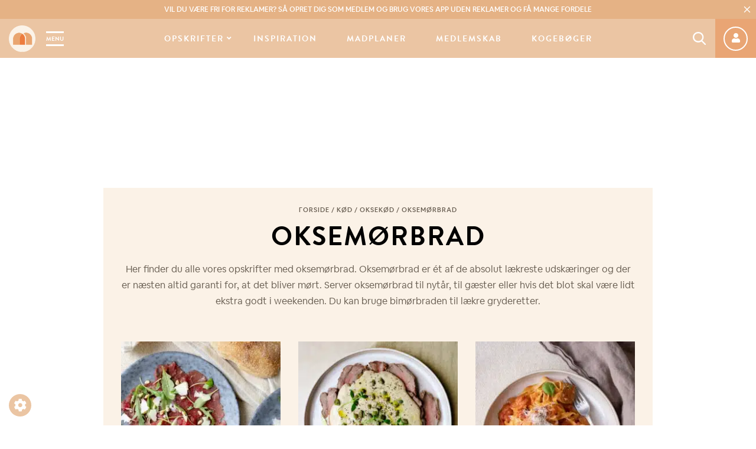

--- FILE ---
content_type: text/html; charset=UTF-8
request_url: https://mummum.dk/ingredienser/koed/oksekoed/oksemoerbrad/
body_size: 24020
content:
<!doctype html><html lang="da-DK" class="no-js"><head><meta charset="UTF-8"><title>Opskrifter med Oksemørbrad - Se alle her - Mummum.dk</title><meta http-equiv="X-UA-Compatible" content="IE=edge,chrome=1"><meta name="viewport" content="width=device-width, initial-scale=1.0, maximum-scale=1.0, user-scalable=no"><meta name="google-site-verification" content="qgy-HNZZ_YuZMXfyCQxLAR6SVunFbTgwomsMZ3a2e_o"/><link rel="preconnect" href="https://use.typekit.net/"/><link rel="preconnect" href="https://fonts.googleapis.com/"/><link rel="preconnect" href="https://fonts.gstatic.com/"/><link rel="preload" as="font"
href="https://use.typekit.net/af/8f4e31/0000000000000000000132e3/27/l?primer=7cdcb44be4a7db8877ffa5c0007b8dd865b3bbc383831fe2ea177f62257a9191&fvd=n7&v=3"
type="font/woff2" crossorigin="anonymous"><link rel="preload" as="font"
href="https://use.typekit.net/af/8f4e31/0000000000000000000132e3/27/d?primer=7cdcb44be4a7db8877ffa5c0007b8dd865b3bbc383831fe2ea177f62257a9191&fvd=n7&v=3"
type="font/woff" crossorigin="anonymous"><link rel="preload" as="font"
href="https://use.typekit.net/af/d8f71f/0000000000000000000132e1/27/l?primer=7cdcb44be4a7db8877ffa5c0007b8dd865b3bbc383831fe2ea177f62257a9191&fvd=n5&v=3"
type="font/woff2" crossorigin="anonymous"><link rel="preload" as="font"
href="https://use.typekit.net/af/d8f71f/0000000000000000000132e1/27/d?primer=7cdcb44be4a7db8877ffa5c0007b8dd865b3bbc383831fe2ea177f62257a9191&fvd=n5&v=3"
type="font/woff" crossorigin="anonymous"><link rel="preload" as="font" href="https://mummum.dk/wp-content/themes/mummum/assets/fonts/AirbnbCerealApp-Book.woff" type="font/woff"
crossorigin="anonymous"><link rel="preload" as="font" href="https://mummum.dk/wp-content/themes/mummum/assets/fonts/AirbnbCerealApp-Book.woff2" type="font/woff2"
crossorigin="anonymous"><link rel="preload" as="font" href="https://mummum.dk/wp-content/themes/mummum/assets/fonts/AirbnbCerealApp-Medium.woff" type="font/woff"
crossorigin="anonymous"><link rel="preload" as="font" href="https://mummum.dk/wp-content/themes/mummum/assets/fonts/AirbnbCerealApp-Medium.woff2" type="font/woff2"
crossorigin="anonymous"> <script type="text/javascript" src="[data-uri]" defer></script> <script type="text/javascript" src="[data-uri]" defer></script> <noscript><link rel="stylesheet" href="https://use.fontawesome.com/releases/v5.8.0/css/all.css" media="all">
</noscript><style>:root {
        --primary-color: #e5b285;
        --secondary-color: #ebc5a3;
        --tertiary-color: #fbf2e7;
        --text-color: #675d51;
    }</style>
 <script>(function(w,d,s,l,i){w[l]=w[l]||[];w[l].push({'gtm.start':
new Date().getTime(),event:'gtm.js'});var f=d.getElementsByTagName(s)[0],
j=d.createElement(s),dl=l!='dataLayer'?'&l='+l:'';j.async=true;j.src=
'https://www.googletagmanager.com/gtm.js?id='+i+dl;f.parentNode.insertBefore(j,f);
})(window,document,'script','dataLayer','GTM-5K4W7VFT');</script>  <script data-src="https://www.woomio.com/assets/js/analytics/co.js" id="wa" data-u="41575793" data-cookieconsent="marketing"></script>  <script src="https://cncptx.com/pubscript/mummum.dk_24_prod.js" defer data-deferred="1"></script>  <script type="text/plain" data-cookieconsent="statistics">(function(h,o,t,j,a,r){
			h.hj=h.hj||function(){(h.hj.q=h.hj.q||[]).push(arguments)};
			h._hjSettings={hjid:2987504,hjsv:6};
			a=o.getElementsByTagName('head')[0];
			r=o.createElement('script');r.async=1;
			r.src=t+h._hjSettings.hjid+j+h._hjSettings.hjsv;
			a.appendChild(r);
		})(window,document,'https://static.hotjar.com/c/hotjar-','.js?sv=');</script>  <script type="text/javascript" src="[data-uri]" defer></script> <script type="text/javascript" src="[data-uri]" defer></script> <script src="https://cdn.privacy-mgmt.com/wrapperMessagingWithoutDetection.js" defer data-deferred="1"></script> <meta name='robots' content='index, follow, max-image-preview:large, max-snippet:-1, max-video-preview:-1' /> <script data-cfasync="false" data-pagespeed-no-defer>var gtm4wp_datalayer_name = "dataLayer";
	var dataLayer = dataLayer || [];
	const gtm4wp_use_sku_instead = 0;
	const gtm4wp_currency = 'DKK';
	const gtm4wp_product_per_impression = 10;
	const gtm4wp_clear_ecommerce = false;
	const gtm4wp_datalayer_max_timeout = 2000;</script> <title>Opskrifter med Oksemørbrad - Se alle her - Mummum.dk</title><meta name="description" content="Her finder du alle vores opskrifter med oksemørbrad. Oksemørbrad er én af de bedste udskæringer og der er næsten altid garanti for, at det bliver mørt." /><link rel="canonical" href="https://mummum.dk/ingredienser/koed/oksekoed/oksemoerbrad/" /><meta property="og:locale" content="da_DK" /><meta property="og:type" content="article" /><meta property="og:title" content="Opskrifter med Oksemørbrad - Se alle her - Mummum.dk" /><meta property="og:description" content="Her finder du alle vores opskrifter med oksemørbrad. Oksemørbrad er én af de bedste udskæringer og der er næsten altid garanti for, at det bliver mørt." /><meta property="og:url" content="https://mummum.dk/ingredienser/koed/oksekoed/oksemoerbrad/" /><meta property="og:site_name" content="Mummum.dk" /><meta name="twitter:card" content="summary_large_image" /> <script type="application/ld+json" class="yoast-schema-graph">{"@context":"https://schema.org","@graph":[{"@type":"CollectionPage","@id":"https://mummum.dk/ingredienser/koed/oksekoed/oksemoerbrad/","url":"https://mummum.dk/ingredienser/koed/oksekoed/oksemoerbrad/","name":"Opskrifter med Oksemørbrad - Se alle her - Mummum.dk","isPartOf":{"@id":"https://mummum.dk/#website"},"primaryImageOfPage":{"@id":"https://mummum.dk/ingredienser/koed/oksekoed/oksemoerbrad/#primaryimage"},"image":{"@id":"https://mummum.dk/ingredienser/koed/oksekoed/oksemoerbrad/#primaryimage"},"thumbnailUrl":"https://mummum.dk/wp-content/uploads/2024/08/0J1A0144-min-scaled.jpg","description":"Her finder du alle vores opskrifter med oksemørbrad. Oksemørbrad er én af de bedste udskæringer og der er næsten altid garanti for, at det bliver mørt.","breadcrumb":{"@id":"https://mummum.dk/ingredienser/koed/oksekoed/oksemoerbrad/#breadcrumb"},"inLanguage":"da-DK"},{"@type":"ImageObject","inLanguage":"da-DK","@id":"https://mummum.dk/ingredienser/koed/oksekoed/oksemoerbrad/#primaryimage","url":"https://mummum.dk/wp-content/uploads/2024/08/0J1A0144-min-scaled.jpg","contentUrl":"https://mummum.dk/wp-content/uploads/2024/08/0J1A0144-min-scaled.jpg","width":2048,"height":1948,"caption":"Carpaccio"},{"@type":"BreadcrumbList","@id":"https://mummum.dk/ingredienser/koed/oksekoed/oksemoerbrad/#breadcrumb","itemListElement":[{"@type":"ListItem","position":1,"name":"Forside","item":"https://mummum.dk/"},{"@type":"ListItem","position":2,"name":"Kød","item":"https://mummum.dk/ingredienser/koed/"},{"@type":"ListItem","position":3,"name":"Oksekød","item":"https://mummum.dk/ingredienser/koed/oksekoed/"},{"@type":"ListItem","position":4,"name":"Oksemørbrad"}]},{"@type":"WebSite","@id":"https://mummum.dk/#website","url":"https://mummum.dk/","name":"Mummum.dk","description":"Dit online madunivers med opskrifter og madinspiration","potentialAction":[{"@type":"SearchAction","target":{"@type":"EntryPoint","urlTemplate":"https://mummum.dk/?s={search_term_string}"},"query-input":{"@type":"PropertyValueSpecification","valueRequired":true,"valueName":"search_term_string"}}],"inLanguage":"da-DK"}]}</script> <link rel="alternate" type="application/rss+xml" title="Mummum.dk &raquo; Oksemørbrad Ingrediens Feed" href="https://mummum.dk/ingredienser/koed/oksekoed/oksemoerbrad/feed/" /><style id='wp-img-auto-sizes-contain-inline-css'>img:is([sizes=auto i],[sizes^="auto," i]){contain-intrinsic-size:3000px 1500px}
/*# sourceURL=wp-img-auto-sizes-contain-inline-css */</style><style>footer{content-visibility:auto;contain-intrinsic-size:1px 1000px;}</style><link rel='stylesheet' id='wc-blocks-integration-css' href='https://mummum.dk/wp-content/plugins/woocommerce-subscriptions/vendor/woocommerce/subscriptions-core/build/index.css?ver=6.5.0.1762414942' media='all' /><link rel='stylesheet' id='shipmondo-service-point-selector-block-style-css' href='https://mummum.dk/wp-content/plugins/pakkelabels-for-woocommerce/public/build/blocks/service-point-selector/style-view.css?ver=4ffe73d575440c93dfc0.1762414942' media='all' /><style id='classic-theme-styles-inline-css'>/*! This file is auto-generated */
.wp-block-button__link{color:#fff;background-color:#32373c;border-radius:9999px;box-shadow:none;text-decoration:none;padding:calc(.667em + 2px) calc(1.333em + 2px);font-size:1.125em}.wp-block-file__button{background:#32373c;color:#fff;text-decoration:none}
/*# sourceURL=/wp-includes/css/classic-themes.min.css */</style><link rel='stylesheet' id='nemlig-style-css' href='https://mummum.dk/wp-content/plugins/nemlig-wp-plugin-mummum/styles/nemlig.css?ver=1.0.0.1762414942' media='all' /><style id='woocommerce-inline-inline-css'>.woocommerce form .form-row .required { visibility: visible; }
/*# sourceURL=woocommerce-inline-inline-css */</style><link rel='stylesheet' id='framework-css' href='https://mummum.dk/wp-content/themes/mummum/assets/css/framework.css?ver=1.2.8.1762414942' media='all' /><link rel='stylesheet' id='plugins-css' href='https://mummum.dk/wp-content/themes/mummum/assets/css/plugins.css?ver=1.2.8.1762414942' media='all' /><link rel='stylesheet' id='main-css' href='https://mummum.dk/wp-content/themes/mummum/style.css?ver=1.2.8.1762414942' media='all' /><style id='main-inline-css'>span.progressive-media {
    display: block;
    background-color: transparent;
    background-size: cover;
    background-repeat: no-repeat;
    position: relative;
    overflow: hidden;
    height: fit-content;
    width: fill-available;
    width: -webkit-fill-available;
}

.no-js span.progressive-media {
    display: none;
}

span.progressive-media img {
    position: absolute;
    top: 0;
    left: 0;
    width: 100%;
    opacity: 0;
    -webkit-backface-visibility: hidden;
    backface-visibility: hidden;
    transition: opacity .4s 0s !important;
}

span.progressive-media .aspect-ratio-fill {
    display: block;
}

span.progressive-media img.loaded {
    opacity: 1;
}

span.progressive-media img:first-child {
    filter: blur(6px);
    /* this is needed so Safari keeps sharp edges */
    transform: scale(1);
    opacity: 1 !important;
    transition-delay: 0.4s!important;
    transition-duration: 0.1s!important;
}

span.progressive-media.media-loaded img:first-child {
    opacity: 0 !important;
}
/*# sourceURL=main-inline-css */</style><link rel='stylesheet' id='responsive-css' href='https://mummum.dk/wp-content/themes/mummum/assets/css/responsive.css?ver=6.9.1762414942' media='all' /> <script src="https://mummum.dk/wp-includes/js/jquery/jquery.min.js?ver=3.7.1.1762414942" id="jquery-js"></script> <script src="https://mummum.dk/wp-content/plugins/woocommerce/assets/js/jquery-blockui/jquery.blockUI.min.js?ver=2.7.0-wc.10.4.3.1762414942" id="wc-jquery-blockui-js" defer data-wp-strategy="defer"></script> <script id="wc-add-to-cart-js-extra" src="[data-uri]" defer></script> <script src="https://mummum.dk/wp-content/plugins/woocommerce/assets/js/frontend/add-to-cart.min.js?ver=10.4.3.1762414942" id="wc-add-to-cart-js" defer data-wp-strategy="defer"></script> <script src="https://mummum.dk/wp-content/plugins/woocommerce/assets/js/js-cookie/js.cookie.min.js?ver=2.1.4-wc.10.4.3.1762414942" id="wc-js-cookie-js" defer data-wp-strategy="defer"></script> <script id="woocommerce-js-extra" src="[data-uri]" defer></script> <script src="https://mummum.dk/wp-content/plugins/woocommerce/assets/js/frontend/woocommerce.min.js?ver=10.4.3.1762414942" id="woocommerce-js" defer data-wp-strategy="defer"></script> <script id="wc-cart-fragments-js-extra" src="[data-uri]" defer></script> <script src="https://mummum.dk/wp-content/plugins/woocommerce/assets/js/frontend/cart-fragments.min.js?ver=10.4.3.1762414942" id="wc-cart-fragments-js" defer data-wp-strategy="defer"></script> <link rel="https://api.w.org/" href="https://mummum.dk/wp-json/" /><link rel="alternate" title="JSON" type="application/json" href="https://mummum.dk/wp-json/wp/v2/ingredienser/826" /><link rel="EditURI" type="application/rsd+xml" title="RSD" href="https://mummum.dk/xmlrpc.php?rsd" /><meta name="generator" content="WordPress 6.9" /><meta name="generator" content="WooCommerce 10.4.3" /> <script data-cfasync="false" data-pagespeed-no-defer></script> <script data-cfasync="false" data-pagespeed-no-defer>console.warn && console.warn("[GTM4WP] Google Tag Manager container code placement set to OFF !!!");
	console.warn && console.warn("[GTM4WP] Data layer codes are active but GTM container must be loaded using custom coding !!!");</script> 	<noscript><style>.woocommerce-product-gallery{ opacity: 1 !important; }</style></noscript><link rel="icon" href="https://mummum.dk/wp-content/uploads/2019/05/cropped-mummum-favicon-32x32.png" sizes="32x32" /><link rel="icon" href="https://mummum.dk/wp-content/uploads/2019/05/cropped-mummum-favicon-192x192.png" sizes="192x192" /><link rel="apple-touch-icon" href="https://mummum.dk/wp-content/uploads/2019/05/cropped-mummum-favicon-180x180.png" /><meta name="msapplication-TileImage" content="https://mummum.dk/wp-content/uploads/2019/05/cropped-mummum-favicon-270x270.png" />
 <script src="[data-uri]" defer></script> <style id="wp-custom-css">.ajax_add_to_cart{height:auto !important; width:auto !important; padding:10px; width:100%; display:block !important;
margin-bottom:20px}
.term-kogeboeger .product .price{font-size: 1.7rem;}
.nemlig-add-to-basket{width:100%}
.nemlig-add-to-basket>div{background-color:transparent;margin:0;}
.wccs-bulk-pricing-table-container table tbody tr:nth-child(2n) td {
    background-color: var(--secondary-color); color:#FFF
}
.wccs-bulk-pricing-table-container table tbody tr th {
    background-color: var(--secondary-color) !important;
	font-weight:600 !important;
	color:#fff;
}
p.wccs-bulk-pricing-table-title {
    margin-bottom: 1px !important;
    margin-top: 5px !important;
	text-align:center;
	padding:5px;
	color:#fff !important;
background-color: var(--primary-color);
border-radius: 5px 5px 0 0;
	font-size:120%
}
.comment-meta,
.comment-meta footer,
.comment-metadata {
    content-visibility: visible !important;
    contain-intrinsic-size: auto !important;
}</style><link rel='stylesheet' id='wc-blocks-style-css' href='https://mummum.dk/wp-content/plugins/woocommerce/assets/client/blocks/wc-blocks.css?ver=wc-10.4.3.1762414942' media='all' /><style id='global-styles-inline-css'>:root{--wp--preset--aspect-ratio--square: 1;--wp--preset--aspect-ratio--4-3: 4/3;--wp--preset--aspect-ratio--3-4: 3/4;--wp--preset--aspect-ratio--3-2: 3/2;--wp--preset--aspect-ratio--2-3: 2/3;--wp--preset--aspect-ratio--16-9: 16/9;--wp--preset--aspect-ratio--9-16: 9/16;--wp--preset--color--black: #000000;--wp--preset--color--cyan-bluish-gray: #abb8c3;--wp--preset--color--white: #ffffff;--wp--preset--color--pale-pink: #f78da7;--wp--preset--color--vivid-red: #cf2e2e;--wp--preset--color--luminous-vivid-orange: #ff6900;--wp--preset--color--luminous-vivid-amber: #fcb900;--wp--preset--color--light-green-cyan: #7bdcb5;--wp--preset--color--vivid-green-cyan: #00d084;--wp--preset--color--pale-cyan-blue: #8ed1fc;--wp--preset--color--vivid-cyan-blue: #0693e3;--wp--preset--color--vivid-purple: #9b51e0;--wp--preset--gradient--vivid-cyan-blue-to-vivid-purple: linear-gradient(135deg,rgb(6,147,227) 0%,rgb(155,81,224) 100%);--wp--preset--gradient--light-green-cyan-to-vivid-green-cyan: linear-gradient(135deg,rgb(122,220,180) 0%,rgb(0,208,130) 100%);--wp--preset--gradient--luminous-vivid-amber-to-luminous-vivid-orange: linear-gradient(135deg,rgb(252,185,0) 0%,rgb(255,105,0) 100%);--wp--preset--gradient--luminous-vivid-orange-to-vivid-red: linear-gradient(135deg,rgb(255,105,0) 0%,rgb(207,46,46) 100%);--wp--preset--gradient--very-light-gray-to-cyan-bluish-gray: linear-gradient(135deg,rgb(238,238,238) 0%,rgb(169,184,195) 100%);--wp--preset--gradient--cool-to-warm-spectrum: linear-gradient(135deg,rgb(74,234,220) 0%,rgb(151,120,209) 20%,rgb(207,42,186) 40%,rgb(238,44,130) 60%,rgb(251,105,98) 80%,rgb(254,248,76) 100%);--wp--preset--gradient--blush-light-purple: linear-gradient(135deg,rgb(255,206,236) 0%,rgb(152,150,240) 100%);--wp--preset--gradient--blush-bordeaux: linear-gradient(135deg,rgb(254,205,165) 0%,rgb(254,45,45) 50%,rgb(107,0,62) 100%);--wp--preset--gradient--luminous-dusk: linear-gradient(135deg,rgb(255,203,112) 0%,rgb(199,81,192) 50%,rgb(65,88,208) 100%);--wp--preset--gradient--pale-ocean: linear-gradient(135deg,rgb(255,245,203) 0%,rgb(182,227,212) 50%,rgb(51,167,181) 100%);--wp--preset--gradient--electric-grass: linear-gradient(135deg,rgb(202,248,128) 0%,rgb(113,206,126) 100%);--wp--preset--gradient--midnight: linear-gradient(135deg,rgb(2,3,129) 0%,rgb(40,116,252) 100%);--wp--preset--font-size--small: 13px;--wp--preset--font-size--medium: 20px;--wp--preset--font-size--large: 36px;--wp--preset--font-size--x-large: 42px;--wp--preset--spacing--20: 0.44rem;--wp--preset--spacing--30: 0.67rem;--wp--preset--spacing--40: 1rem;--wp--preset--spacing--50: 1.5rem;--wp--preset--spacing--60: 2.25rem;--wp--preset--spacing--70: 3.38rem;--wp--preset--spacing--80: 5.06rem;--wp--preset--shadow--natural: 6px 6px 9px rgba(0, 0, 0, 0.2);--wp--preset--shadow--deep: 12px 12px 50px rgba(0, 0, 0, 0.4);--wp--preset--shadow--sharp: 6px 6px 0px rgba(0, 0, 0, 0.2);--wp--preset--shadow--outlined: 6px 6px 0px -3px rgb(255, 255, 255), 6px 6px rgb(0, 0, 0);--wp--preset--shadow--crisp: 6px 6px 0px rgb(0, 0, 0);}:where(.is-layout-flex){gap: 0.5em;}:where(.is-layout-grid){gap: 0.5em;}body .is-layout-flex{display: flex;}.is-layout-flex{flex-wrap: wrap;align-items: center;}.is-layout-flex > :is(*, div){margin: 0;}body .is-layout-grid{display: grid;}.is-layout-grid > :is(*, div){margin: 0;}:where(.wp-block-columns.is-layout-flex){gap: 2em;}:where(.wp-block-columns.is-layout-grid){gap: 2em;}:where(.wp-block-post-template.is-layout-flex){gap: 1.25em;}:where(.wp-block-post-template.is-layout-grid){gap: 1.25em;}.has-black-color{color: var(--wp--preset--color--black) !important;}.has-cyan-bluish-gray-color{color: var(--wp--preset--color--cyan-bluish-gray) !important;}.has-white-color{color: var(--wp--preset--color--white) !important;}.has-pale-pink-color{color: var(--wp--preset--color--pale-pink) !important;}.has-vivid-red-color{color: var(--wp--preset--color--vivid-red) !important;}.has-luminous-vivid-orange-color{color: var(--wp--preset--color--luminous-vivid-orange) !important;}.has-luminous-vivid-amber-color{color: var(--wp--preset--color--luminous-vivid-amber) !important;}.has-light-green-cyan-color{color: var(--wp--preset--color--light-green-cyan) !important;}.has-vivid-green-cyan-color{color: var(--wp--preset--color--vivid-green-cyan) !important;}.has-pale-cyan-blue-color{color: var(--wp--preset--color--pale-cyan-blue) !important;}.has-vivid-cyan-blue-color{color: var(--wp--preset--color--vivid-cyan-blue) !important;}.has-vivid-purple-color{color: var(--wp--preset--color--vivid-purple) !important;}.has-black-background-color{background-color: var(--wp--preset--color--black) !important;}.has-cyan-bluish-gray-background-color{background-color: var(--wp--preset--color--cyan-bluish-gray) !important;}.has-white-background-color{background-color: var(--wp--preset--color--white) !important;}.has-pale-pink-background-color{background-color: var(--wp--preset--color--pale-pink) !important;}.has-vivid-red-background-color{background-color: var(--wp--preset--color--vivid-red) !important;}.has-luminous-vivid-orange-background-color{background-color: var(--wp--preset--color--luminous-vivid-orange) !important;}.has-luminous-vivid-amber-background-color{background-color: var(--wp--preset--color--luminous-vivid-amber) !important;}.has-light-green-cyan-background-color{background-color: var(--wp--preset--color--light-green-cyan) !important;}.has-vivid-green-cyan-background-color{background-color: var(--wp--preset--color--vivid-green-cyan) !important;}.has-pale-cyan-blue-background-color{background-color: var(--wp--preset--color--pale-cyan-blue) !important;}.has-vivid-cyan-blue-background-color{background-color: var(--wp--preset--color--vivid-cyan-blue) !important;}.has-vivid-purple-background-color{background-color: var(--wp--preset--color--vivid-purple) !important;}.has-black-border-color{border-color: var(--wp--preset--color--black) !important;}.has-cyan-bluish-gray-border-color{border-color: var(--wp--preset--color--cyan-bluish-gray) !important;}.has-white-border-color{border-color: var(--wp--preset--color--white) !important;}.has-pale-pink-border-color{border-color: var(--wp--preset--color--pale-pink) !important;}.has-vivid-red-border-color{border-color: var(--wp--preset--color--vivid-red) !important;}.has-luminous-vivid-orange-border-color{border-color: var(--wp--preset--color--luminous-vivid-orange) !important;}.has-luminous-vivid-amber-border-color{border-color: var(--wp--preset--color--luminous-vivid-amber) !important;}.has-light-green-cyan-border-color{border-color: var(--wp--preset--color--light-green-cyan) !important;}.has-vivid-green-cyan-border-color{border-color: var(--wp--preset--color--vivid-green-cyan) !important;}.has-pale-cyan-blue-border-color{border-color: var(--wp--preset--color--pale-cyan-blue) !important;}.has-vivid-cyan-blue-border-color{border-color: var(--wp--preset--color--vivid-cyan-blue) !important;}.has-vivid-purple-border-color{border-color: var(--wp--preset--color--vivid-purple) !important;}.has-vivid-cyan-blue-to-vivid-purple-gradient-background{background: var(--wp--preset--gradient--vivid-cyan-blue-to-vivid-purple) !important;}.has-light-green-cyan-to-vivid-green-cyan-gradient-background{background: var(--wp--preset--gradient--light-green-cyan-to-vivid-green-cyan) !important;}.has-luminous-vivid-amber-to-luminous-vivid-orange-gradient-background{background: var(--wp--preset--gradient--luminous-vivid-amber-to-luminous-vivid-orange) !important;}.has-luminous-vivid-orange-to-vivid-red-gradient-background{background: var(--wp--preset--gradient--luminous-vivid-orange-to-vivid-red) !important;}.has-very-light-gray-to-cyan-bluish-gray-gradient-background{background: var(--wp--preset--gradient--very-light-gray-to-cyan-bluish-gray) !important;}.has-cool-to-warm-spectrum-gradient-background{background: var(--wp--preset--gradient--cool-to-warm-spectrum) !important;}.has-blush-light-purple-gradient-background{background: var(--wp--preset--gradient--blush-light-purple) !important;}.has-blush-bordeaux-gradient-background{background: var(--wp--preset--gradient--blush-bordeaux) !important;}.has-luminous-dusk-gradient-background{background: var(--wp--preset--gradient--luminous-dusk) !important;}.has-pale-ocean-gradient-background{background: var(--wp--preset--gradient--pale-ocean) !important;}.has-electric-grass-gradient-background{background: var(--wp--preset--gradient--electric-grass) !important;}.has-midnight-gradient-background{background: var(--wp--preset--gradient--midnight) !important;}.has-small-font-size{font-size: var(--wp--preset--font-size--small) !important;}.has-medium-font-size{font-size: var(--wp--preset--font-size--medium) !important;}.has-large-font-size{font-size: var(--wp--preset--font-size--large) !important;}.has-x-large-font-size{font-size: var(--wp--preset--font-size--x-large) !important;}
/*# sourceURL=global-styles-inline-css */</style><link rel='stylesheet' id='slick-css' href='https://mummum.dk/wp-content/themes/mummum/assets/dependence/slick/slick.css?ver=1.8.1.1762414942' media='all' /><link rel='stylesheet' id='animations-css' href='https://mummum.dk/wp-content/themes/mummum/assets/css/animations.css?ver=1.2.8.1762414942' media='all' /></head><body class="archive tax-ingredienser term-oksemoerbrad term-826 wp-theme-mummum theme-mummum woocommerce-no-js">
<noscript><iframe src="https://www.googletagmanager.com/ns.html?id=GTM-5K4W7VFT"
height="0" width="0" style="display:none;visibility:hidden"></iframe></noscript> <script type="text/javascript" src="[data-uri]" defer></script> <button onclick="window._sp_.loadPrivacyManagerModal(547410)" role="button" class="cookie-admin">
<i class="fa fa-cog"></i>
</button><div class="header-wrap"><div class="header-top-bar"><div class="header-top-bar-text"><p><a href="https://mummum.dk/medlemskab/"><strong>Vil du være fri for reklamer?</strong> Så opret dig som medlem og brug vores app uden reklamer og få mange fordele</a></p></div>
<button class="btn-icon btn-close" aria-label="Close Top Bar">
<svg class="svg-icon svg-icon__close" xmlns="http://www.w3.org/2000/svg" width="20px" height="20px" viewBox="0 0 16.319 16.319">
<path d="M10.962,5.193H6.347V.577a.577.577,0,0,0-1.154,0V5.193H.577a.577.577,0,0,0,0,1.154H5.193v4.616a.577.577,0,1,0,1.154,0V6.347h4.616a.577.577,0,1,0,0-1.154Zm0,0" transform="translate(8.159) rotate(45)"></path>
</svg>    </button></div><header class="header clear" role="banner"><div class="logo-menu-wrapper">
<a href="https://mummum.dk" class="logolink" title="Dit online madunivers med opskrifter og madinspiration">
<img src="[data-uri]" class="logoimg"
width="45px" height="45px" alt="Dit online madunivers med opskrifter og madinspiration">
</a>
<a href="#" class="mobile-menu-toggle" data-toggle="sidebar-modal" data-target="#mobile-menu-sidebar">Menu</a></div><nav class="nav" role="navigation"><ul id="menu-main-menu" class="menu"><li id="menu-item-2750" class="menu-item menu-item-type-taxonomy menu-item-object-category menu-item-has-children menu-item-2750 menu-item-recent-posts"><a href="https://mummum.dk/opskrifter/">Opskrifter</a><div class="sub-menu-container"><div class="sub-menu-content"><ul class="sub-menu"><li id="menu-item-4833" class="menu-item menu-item-type-taxonomy menu-item-object-category menu-item-4833"><a href="https://mummum.dk/opskrifter/">Alle opskrifter</a></li><li id="menu-item-65053" class="menu-item menu-item-type-taxonomy menu-item-object-category menu-item-65053"><a href="https://mummum.dk/babymad/">Babymad</a></li><li id="menu-item-2739" class="menu-item menu-item-type-taxonomy menu-item-object-category menu-item-2739"><a href="https://mummum.dk/opskrifter/morgenmad-og-brunch/">Morgenmad</a></li><li id="menu-item-2736" class="menu-item menu-item-type-taxonomy menu-item-object-category menu-item-2736"><a href="https://mummum.dk/opskrifter/bagvaerk/">Bagværk</a></li><li id="menu-item-2738" class="menu-item menu-item-type-taxonomy menu-item-object-category menu-item-2738"><a href="https://mummum.dk/opskrifter/frokost/">Frokost</a></li><li id="menu-item-4463" class="menu-item menu-item-type-taxonomy menu-item-object-category menu-item-4463"><a href="https://mummum.dk/opskrifter/dyppelse/">Dyppelse</a></li><li id="menu-item-2735" class="menu-item menu-item-type-taxonomy menu-item-object-category menu-item-2735"><a href="https://mummum.dk/opskrifter/aftensmad/">Aftensmad</a></li><li id="menu-item-87081" class="menu-item menu-item-type-taxonomy menu-item-object-category menu-item-87081"><a href="https://mummum.dk/opskrifter/airfryer/">Airfryer</a></li><li id="menu-item-2740" class="menu-item menu-item-type-taxonomy menu-item-object-category menu-item-2740"><a href="https://mummum.dk/opskrifter/salater-og-tilbehoer/">Tilbehør til aftensmad</a></li><li id="menu-item-2741" class="menu-item menu-item-type-taxonomy menu-item-object-category menu-item-2741"><a href="https://mummum.dk/opskrifter/soede-sager/">Søde sager</a></li><li id="menu-item-41865" class="menu-item menu-item-type-taxonomy menu-item-object-category menu-item-41865"><a href="https://mummum.dk/category/opskrifter/drikkevarer/">Drikkevarer</a></li><li id="menu-item-2742" class="menu-item menu-item-type-taxonomy menu-item-object-category menu-item-2742"><a href="https://mummum.dk/opskrifter/sundere-alternativer/">Sundere alternativer</a></li><li id="menu-item-20228" class="menu-item menu-item-type-taxonomy menu-item-object-category menu-item-20228"><a href="https://mummum.dk/opskrifter/tapas/">Tapas</a></li></ul><div class="submenu-recent-posts row"><div class="submenu-recent-posts__placeholder"></div></div></div></li><li id="menu-item-402199" class="menu-item menu-item-type-taxonomy menu-item-object-category menu-item-402199"><a href="https://mummum.dk/inspiration/">Inspiration</a></li><li id="menu-item-48784" class="menu-item menu-item-type-taxonomy menu-item-object-category menu-item-48784"><a href="https://mummum.dk/madplaner/">Madplaner</a></li><li id="menu-item-48372" class="menu-item menu-item-type-taxonomy menu-item-object-product_cat menu-item-48372"><a href="https://mummum.dk/medlemskab/">Medlemskab</a></li><li id="menu-item-48371" class="menu-item menu-item-type-taxonomy menu-item-object-product_cat menu-item-48371"><a href="https://mummum.dk/kogeboeger/">Kogebøger</a></li></ul></nav><div class="customer-nav"><div class="nav-item shop-cart-item cart-count-zero"></div><div class="nav-item">
<a class="menu-search-btn" href="#">
<span class="search-icon">
<svg version="1.1" class="svg-icon-search" xmlns="http://www.w3.org/2000/svg" xmlns:xlink="http://www.w3.org/1999/xlink" x="0px" y="0px"
width="22px" height="22px" viewBox="0 0 14 14" style="enable-background:new 0 0 14 14;" xml:space="preserve"><style type="text/css">.search-svg{fill:#FFFFFF;}</style><path class="search-svg" d="M13.8,12.8l-3.5-3.5c0.9-1,1.4-2.3,1.4-3.6C11.7,2.5,9.1,0,5.9,0S0,2.5,0,5.7s2.6,5.7,5.9,5.7
c1.2,0,2.4-0.4,3.4-1l3.5,3.5c0.1,0.1,0.3,0.2,0.6,0.2c0.2,0,0.4-0.1,0.5-0.2C14.1,13.5,14.1,13,13.8,12.8z M5.9,1.5
c2.4,0,4.3,1.9,4.3,4.2S8.2,9.8,5.9,9.8S1.5,8,1.5,5.7S3.5,1.5,5.9,1.5z"/>
</svg>
</span>
<span class="close-icon"></span>
</a></div><div class="member-menu"><div class="nav-item">
<a class="user-login icons-custom-wrapper" href="https://mummum.dk/min-konto/">
<span><i class="fa fa-user"></i></span>
</a></div></div></div></header></div><div id="wrapper"><div class="top-banner desktop-banner" id="bm-lb1"></div><div id="bm-dsk_top"></div><div class="banner-sticky-wrapper"><div class="banner-left-side sticky-top desktop-banner"><div class="banner-sticky-inner"><div id="bm-sky1"></div></div></div><div class="banner-left-side sticky-bottom desktop-banner"><div class="banner-sticky-inner"><div id="bm-sky2"></div></div></div><div class="banner-right-side sticky-top desktop-banner"><div class="banner-sticky-inner"><div id="bm-sky3"></div></div></div><div class="banner-right-side sticky-bottom desktop-banner"><div class="banner-sticky-inner"><div id="bm-sky4"></div></div></div></div><main id="main" class="site-main"><div class="container"><div class="content-area"><header class="page-header archive-header"><p class="breadcrumbs"><span><span><a href="https://mummum.dk/">Forside</a></span> / <span><a href="https://mummum.dk/ingredienser/koed/">Kød</a></span> / <span><a href="https://mummum.dk/ingredienser/koed/oksekoed/">Oksekød</a></span> / <span class="breadcrumb_last" aria-current="page">Oksemørbrad</span></span></p><h1 class="page-title hyphen">
Oksemørbrad</h1><div class="category-description top"><p style="text-align: center">Her finder du alle vores opskrifter med oksemørbrad. Oksemørbrad er ét af de absolut lækreste udskæringer og der er næsten altid garanti for, at det bliver mørt. Server oksemørbrad til nytår, til gæster eller hvis det blot skal være lidt ekstra godt i weekenden. Du kan bruge bimørbraden til lækre gryderetter.</p></div><div class="pre-roll-content"></div></header><div class="archive-page-container"><div class="row content-area-inner posts-loop "><article class="small-6 medium-4 columns post-112830 post type-post status-publish format-standard has-post-thumbnail hentry category-frokost category-opskrifter category-tapas ingredienser-oksemoerbrad ingredienser-pinjekerner ingredienser-toervarer ingredienser-olivenolie ingredienser-konserves ingredienser-parmesan ingredienser-koelevarer ingredienser-groentsager ingredienser-koed ingredienser-oksekoed ingredienser-rucola hoejtider-nytaarsforretter hoejtider-nytaar verdenskoekkener-italiensk diaeter-glutenfri saeson-efteraar saeson-foraar saeson-sommer saeson-vinter">
<a href="https://mummum.dk/carpaccio/"><div class="post-image ">
<picture class="attachment-square size-square wp-post-image" decoding="async" fetchpriority="high">
<source type="image/webp" srcset="https://mummum.dk/wp-content/uploads/2024/08/0J1A0144-min-277x277.jpg.webp 277w, https://mummum.dk/wp-content/uploads/2024/08/0J1A0144-min-60x60.jpg.webp 60w, https://mummum.dk/wp-content/uploads/2024/08/0J1A0144-min-150x150.jpg.webp 150w, https://mummum.dk/wp-content/uploads/2024/08/0J1A0144-min-554x554.jpg.webp 554w, https://mummum.dk/wp-content/uploads/2024/08/0J1A0144-min-100x100.jpg.webp 100w" sizes="(max-width: 277px) 100vw, 277px"/>
<img data-lazyloaded="1" data-placeholder-resp="277x277" src="[data-uri]" width="277" height="277" data-src="https://mummum.dk/wp-content/uploads/2024/08/0J1A0144-min-277x277.jpg" alt="Carpaccio" decoding="async" fetchpriority="high" data-srcset="https://mummum.dk/wp-content/uploads/2024/08/0J1A0144-min-277x277.jpg 277w, https://mummum.dk/wp-content/uploads/2024/08/0J1A0144-min-60x60.jpg 60w, https://mummum.dk/wp-content/uploads/2024/08/0J1A0144-min-150x150.jpg 150w, https://mummum.dk/wp-content/uploads/2024/08/0J1A0144-min-554x554.jpg 554w, https://mummum.dk/wp-content/uploads/2024/08/0J1A0144-min-100x100.jpg 100w" data-sizes="(max-width: 277px) 100vw, 277px"/><noscript><img width="277" height="277" src="https://mummum.dk/wp-content/uploads/2024/08/0J1A0144-min-277x277.jpg" alt="Carpaccio" decoding="async" fetchpriority="high" srcset="https://mummum.dk/wp-content/uploads/2024/08/0J1A0144-min-277x277.jpg 277w, https://mummum.dk/wp-content/uploads/2024/08/0J1A0144-min-60x60.jpg 60w, https://mummum.dk/wp-content/uploads/2024/08/0J1A0144-min-150x150.jpg 150w, https://mummum.dk/wp-content/uploads/2024/08/0J1A0144-min-554x554.jpg 554w, https://mummum.dk/wp-content/uploads/2024/08/0J1A0144-min-100x100.jpg 100w" sizes="(max-width: 277px) 100vw, 277px"/></noscript>
</picture></div><div class="post-title hyphen">Carpaccio</div><div class="post-read-more">Læs mere</div>
</a></article><article class="small-6 medium-4 columns post-110851 post type-post status-publish format-standard has-post-thumbnail hentry category-italiensk-mad category-aftensmad category-opskrifter ingredienser-oksemoerbrad ingredienser-kapers ingredienser-hvidvinseddike ingredienser-dijonsennep ingredienser-olivenolie ingredienser-citronsaft ingredienser-tun-paa-daase ingredienser-konserves ingredienser-koed ingredienser-krydderurter ingredienser-oksekoed ingredienser-frisk-rosmarin">
<a href="https://mummum.dk/vitello-tonnato/"><div class="post-image ">
<picture class="attachment-square size-square wp-post-image" decoding="async">
<source type="image/webp" srcset="https://mummum.dk/wp-content/uploads/2024/11/Vitello-tonatto-277x277.jpg.webp 277w, https://mummum.dk/wp-content/uploads/2024/11/Vitello-tonatto-300x300.jpg.webp 300w, https://mummum.dk/wp-content/uploads/2024/11/Vitello-tonatto-860x860.jpg.webp 860w, https://mummum.dk/wp-content/uploads/2024/11/Vitello-tonatto-60x60.jpg.webp 60w, https://mummum.dk/wp-content/uploads/2024/11/Vitello-tonatto-150x150.jpg.webp 150w, https://mummum.dk/wp-content/uploads/2024/11/Vitello-tonatto-1536x1536.jpg.webp 1536w, https://mummum.dk/wp-content/uploads/2024/11/Vitello-tonatto-554x554.jpg.webp 554w, https://mummum.dk/wp-content/uploads/2024/11/Vitello-tonatto-100x100.jpg.webp 100w, https://mummum.dk/wp-content/uploads/2024/11/Vitello-tonatto.jpg.webp 2048w" sizes="(max-width: 277px) 100vw, 277px"/>
<img data-lazyloaded="1" data-placeholder-resp="277x277" src="[data-uri]" width="277" height="277" data-src="https://mummum.dk/wp-content/uploads/2024/11/Vitello-tonatto-277x277.jpg" alt="Vitello Tonnato" decoding="async" data-srcset="https://mummum.dk/wp-content/uploads/2024/11/Vitello-tonatto-277x277.jpg 277w, https://mummum.dk/wp-content/uploads/2024/11/Vitello-tonatto-300x300.jpg 300w, https://mummum.dk/wp-content/uploads/2024/11/Vitello-tonatto-860x860.jpg 860w, https://mummum.dk/wp-content/uploads/2024/11/Vitello-tonatto-60x60.jpg 60w, https://mummum.dk/wp-content/uploads/2024/11/Vitello-tonatto-150x150.jpg 150w, https://mummum.dk/wp-content/uploads/2024/11/Vitello-tonatto-870x870.jpg 870w, https://mummum.dk/wp-content/uploads/2024/11/Vitello-tonatto-1536x1536.jpg 1536w, https://mummum.dk/wp-content/uploads/2024/11/Vitello-tonatto-554x554.jpg 554w, https://mummum.dk/wp-content/uploads/2024/11/Vitello-tonatto-100x100.jpg 100w, https://mummum.dk/wp-content/uploads/2024/11/Vitello-tonatto.jpg 2048w" data-sizes="(max-width: 277px) 100vw, 277px"/><noscript><img width="277" height="277" src="https://mummum.dk/wp-content/uploads/2024/11/Vitello-tonatto-277x277.jpg" alt="Vitello Tonnato" decoding="async" srcset="https://mummum.dk/wp-content/uploads/2024/11/Vitello-tonatto-277x277.jpg 277w, https://mummum.dk/wp-content/uploads/2024/11/Vitello-tonatto-300x300.jpg 300w, https://mummum.dk/wp-content/uploads/2024/11/Vitello-tonatto-860x860.jpg 860w, https://mummum.dk/wp-content/uploads/2024/11/Vitello-tonatto-60x60.jpg 60w, https://mummum.dk/wp-content/uploads/2024/11/Vitello-tonatto-150x150.jpg 150w, https://mummum.dk/wp-content/uploads/2024/11/Vitello-tonatto-870x870.jpg 870w, https://mummum.dk/wp-content/uploads/2024/11/Vitello-tonatto-1536x1536.jpg 1536w, https://mummum.dk/wp-content/uploads/2024/11/Vitello-tonatto-554x554.jpg 554w, https://mummum.dk/wp-content/uploads/2024/11/Vitello-tonatto-100x100.jpg 100w, https://mummum.dk/wp-content/uploads/2024/11/Vitello-tonatto.jpg 2048w" sizes="(max-width: 277px) 100vw, 277px"/></noscript>
</picture></div><div class="post-title hyphen">Vitello Tonnato</div><div class="post-read-more">Læs mere</div>
</a></article><div class="mobile-banner sticky middle-banner category" id="bm-mob2"></div><article class="small-6 medium-4 columns post-103727 post type-post status-publish format-standard has-post-thumbnail hentry category-mad category-aftensmad category-opskrifter category-pastaret-med-oksekoed category-pastaretter ingredienser-cherrytomater ingredienser-oksemoerbrad ingredienser-groentsagsbouillonterning ingredienser-durummel ingredienser-toervarer ingredienser-tomatpure ingredienser-hakkede-tomater-paa-daase ingredienser-konserves ingredienser-parmesan ingredienser-mascarpone ingredienser-koelevarer ingredienser-aeg ingredienser-paprika ingredienser-krydderier ingredienser-frisk-basilikum ingredienser-groentsager ingredienser-hvidloeg ingredienser-koed ingredienser-krydderurter ingredienser-loeg ingredienser-oksekoed saeson-efteraar saeson-foraar saeson-sommer saeson-vinter">
<a href="https://mummum.dk/pasta-med-oksemoerbrad/"><div class="post-image ">
<picture class="attachment-square size-square wp-post-image" decoding="async">
<source type="image/webp" srcset="https://mummum.dk/wp-content/uploads/2024/02/4Y7A7909-min-277x277.jpg.webp 277w, https://mummum.dk/wp-content/uploads/2024/02/4Y7A7909-min-60x60.jpg.webp 60w, https://mummum.dk/wp-content/uploads/2024/02/4Y7A7909-min-150x150.jpg.webp 150w, https://mummum.dk/wp-content/uploads/2024/02/4Y7A7909-min-554x554.jpg.webp 554w, https://mummum.dk/wp-content/uploads/2024/02/4Y7A7909-min-100x100.jpg.webp 100w" sizes="(max-width: 277px) 100vw, 277px"/>
<img data-lazyloaded="1" data-placeholder-resp="277x277" src="[data-uri]" width="277" height="277" data-src="https://mummum.dk/wp-content/uploads/2024/02/4Y7A7909-min-277x277.jpg" alt="Pasta med oksemørbrad" decoding="async" data-srcset="https://mummum.dk/wp-content/uploads/2024/02/4Y7A7909-min-277x277.jpg 277w, https://mummum.dk/wp-content/uploads/2024/02/4Y7A7909-min-60x60.jpg 60w, https://mummum.dk/wp-content/uploads/2024/02/4Y7A7909-min-150x150.jpg 150w, https://mummum.dk/wp-content/uploads/2024/02/4Y7A7909-min-554x554.jpg 554w, https://mummum.dk/wp-content/uploads/2024/02/4Y7A7909-min-100x100.jpg 100w" data-sizes="(max-width: 277px) 100vw, 277px"/><noscript><img width="277" height="277" src="https://mummum.dk/wp-content/uploads/2024/02/4Y7A7909-min-277x277.jpg" alt="Pasta med oksemørbrad" decoding="async" srcset="https://mummum.dk/wp-content/uploads/2024/02/4Y7A7909-min-277x277.jpg 277w, https://mummum.dk/wp-content/uploads/2024/02/4Y7A7909-min-60x60.jpg 60w, https://mummum.dk/wp-content/uploads/2024/02/4Y7A7909-min-150x150.jpg 150w, https://mummum.dk/wp-content/uploads/2024/02/4Y7A7909-min-554x554.jpg 554w, https://mummum.dk/wp-content/uploads/2024/02/4Y7A7909-min-100x100.jpg 100w" sizes="(max-width: 277px) 100vw, 277px"/></noscript>
</picture></div><div class="post-title hyphen">Pasta med oksemørbrad</div><div class="post-read-more">Læs mere</div>
</a></article><article class="small-6 medium-4 columns post-103645 post type-post status-publish format-standard has-post-thumbnail hentry category-mad-til-boern-og-smaa category-mad category-aftensmad category-gryderetter category-gryderetter-med-oksekoed category-opskrifter ingredienser-bacon-i-tern ingredienser-oksemoerbrad ingredienser-vand ingredienser-andet ingredienser-groentsagsbouillonterning ingredienser-hvedemel ingredienser-toervarer ingredienser-balsamico ingredienser-tomatpure ingredienser-konserves ingredienser-piskefloede ingredienser-koelevarer ingredienser-maelk ingredienser-smoer ingredienser-paprika ingredienser-krydderier ingredienser-champignon ingredienser-groentsager ingredienser-hvidloeg ingredienser-koed ingredienser-krydderurter ingredienser-loeg ingredienser-oksekoed ingredienser-frisk-persille ingredienser-svinekoed saeson-efteraar saeson-foraar saeson-vinter">
<a href="https://mummum.dk/boef-stroganoff-med-oksemoerbrad/"><div class="post-image ">
<picture class="attachment-square size-square wp-post-image" decoding="async">
<source type="image/webp" srcset="https://mummum.dk/wp-content/uploads/2024/01/4Y7A7879-min-277x277.jpg.webp 277w, https://mummum.dk/wp-content/uploads/2024/01/4Y7A7879-min-60x60.jpg.webp 60w, https://mummum.dk/wp-content/uploads/2024/01/4Y7A7879-min-150x150.jpg.webp 150w, https://mummum.dk/wp-content/uploads/2024/01/4Y7A7879-min-554x554.jpg.webp 554w, https://mummum.dk/wp-content/uploads/2024/01/4Y7A7879-min-100x100.jpg.webp 100w" sizes="(max-width: 277px) 100vw, 277px"/>
<img data-lazyloaded="1" data-placeholder-resp="277x277" src="[data-uri]" width="277" height="277" data-src="https://mummum.dk/wp-content/uploads/2024/01/4Y7A7879-min-277x277.jpg" alt="Bøf stroganoff med oksemørbrad" decoding="async" data-srcset="https://mummum.dk/wp-content/uploads/2024/01/4Y7A7879-min-277x277.jpg 277w, https://mummum.dk/wp-content/uploads/2024/01/4Y7A7879-min-60x60.jpg 60w, https://mummum.dk/wp-content/uploads/2024/01/4Y7A7879-min-150x150.jpg 150w, https://mummum.dk/wp-content/uploads/2024/01/4Y7A7879-min-554x554.jpg 554w, https://mummum.dk/wp-content/uploads/2024/01/4Y7A7879-min-100x100.jpg 100w" data-sizes="(max-width: 277px) 100vw, 277px"/><noscript><img width="277" height="277" src="https://mummum.dk/wp-content/uploads/2024/01/4Y7A7879-min-277x277.jpg" alt="Bøf stroganoff med oksemørbrad" decoding="async" srcset="https://mummum.dk/wp-content/uploads/2024/01/4Y7A7879-min-277x277.jpg 277w, https://mummum.dk/wp-content/uploads/2024/01/4Y7A7879-min-60x60.jpg 60w, https://mummum.dk/wp-content/uploads/2024/01/4Y7A7879-min-150x150.jpg 150w, https://mummum.dk/wp-content/uploads/2024/01/4Y7A7879-min-554x554.jpg 554w, https://mummum.dk/wp-content/uploads/2024/01/4Y7A7879-min-100x100.jpg 100w" sizes="(max-width: 277px) 100vw, 277px"/></noscript>
</picture></div><div class="post-title hyphen">Bøf stroganoff med oksemørbrad</div><div class="post-read-more">Læs mere</div>
</a></article><article class="small-6 medium-4 columns post-96195 post type-post status-publish format-standard has-post-thumbnail hentry category-mad category-moerbradgryde category-aftensmad category-dansk-mad category-gryderetter category-gryderetter-med-oksekoed category-opskrifter ingredienser-bacon-i-tern ingredienser-oksemoerbrad ingredienser-groentsagsbouillonterning ingredienser-toervarer ingredienser-balsamico ingredienser-tomatpure ingredienser-hakkede-tomater-paa-daase ingredienser-konserves ingredienser-piskefloede ingredienser-koelevarer ingredienser-maelk ingredienser-smoer ingredienser-paprika ingredienser-krydderier ingredienser-champignon ingredienser-groentsager ingredienser-hvidloeg ingredienser-koed ingredienser-krydderurter ingredienser-loeg ingredienser-oksekoed ingredienser-frisk-persille ingredienser-svinekoed saeson-efteraar saeson-vinter">
<a href="https://mummum.dk/oksemoerbradgryde/"><div class="post-image ">
<picture class="attachment-square size-square wp-post-image" decoding="async">
<source type="image/webp" srcset="https://mummum.dk/wp-content/uploads/2023/09/Y7A6892-min-277x277.jpg.webp 277w, https://mummum.dk/wp-content/uploads/2023/09/Y7A6892-min-60x60.jpg.webp 60w, https://mummum.dk/wp-content/uploads/2023/09/Y7A6892-min-100x100.jpg.webp 100w, https://mummum.dk/wp-content/uploads/2023/09/Y7A6892-min-150x150.jpg.webp 150w, https://mummum.dk/wp-content/uploads/2023/09/Y7A6892-min-554x554.jpg.webp 554w" sizes="(max-width: 277px) 100vw, 277px"/>
<img data-lazyloaded="1" data-placeholder-resp="277x277" src="[data-uri]" width="277" height="277" data-src="https://mummum.dk/wp-content/uploads/2023/09/Y7A6892-min-277x277.jpg" alt="Oksemørbradgryde" decoding="async" data-srcset="https://mummum.dk/wp-content/uploads/2023/09/Y7A6892-min-277x277.jpg 277w, https://mummum.dk/wp-content/uploads/2023/09/Y7A6892-min-60x60.jpg 60w, https://mummum.dk/wp-content/uploads/2023/09/Y7A6892-min-100x100.jpg 100w, https://mummum.dk/wp-content/uploads/2023/09/Y7A6892-min-150x150.jpg 150w, https://mummum.dk/wp-content/uploads/2023/09/Y7A6892-min-554x554.jpg 554w" data-sizes="(max-width: 277px) 100vw, 277px"/><noscript><img width="277" height="277" src="https://mummum.dk/wp-content/uploads/2023/09/Y7A6892-min-277x277.jpg" alt="Oksemørbradgryde" decoding="async" srcset="https://mummum.dk/wp-content/uploads/2023/09/Y7A6892-min-277x277.jpg 277w, https://mummum.dk/wp-content/uploads/2023/09/Y7A6892-min-60x60.jpg 60w, https://mummum.dk/wp-content/uploads/2023/09/Y7A6892-min-100x100.jpg 100w, https://mummum.dk/wp-content/uploads/2023/09/Y7A6892-min-150x150.jpg 150w, https://mummum.dk/wp-content/uploads/2023/09/Y7A6892-min-554x554.jpg 554w" sizes="(max-width: 277px) 100vw, 277px"/></noscript>
</picture></div><div class="post-title hyphen">Oksemørbradgryde</div><div class="post-read-more">Læs mere</div>
</a></article><article class="small-6 medium-4 columns post-95139 post type-post status-publish format-standard has-post-thumbnail hentry category-koed-paa-gasgrill category-grillmad category-aftensmad category-opskrifter category-tilberedning-af-oksekoed ingredienser-oksemoerbrad ingredienser-konserves ingredienser-raps-eller-solsikkeolie ingredienser-groentsager ingredienser-hvidloeg ingredienser-koed ingredienser-oksekoed hoejtider-nytaar diaeter-glutenfri diaeter-laktosefri saeson-efteraar saeson-foraar saeson-sommer saeson-vinter">
<a href="https://mummum.dk/oksemoerbrad-paa-grill/"><div class="post-image ">
<picture class="attachment-square size-square wp-post-image" decoding="async">
<source type="image/webp" srcset="https://mummum.dk/wp-content/uploads/2023/09/Y7A6675-min-277x277.jpg.webp 277w, https://mummum.dk/wp-content/uploads/2023/09/Y7A6675-min-60x60.jpg.webp 60w, https://mummum.dk/wp-content/uploads/2023/09/Y7A6675-min-100x100.jpg.webp 100w, https://mummum.dk/wp-content/uploads/2023/09/Y7A6675-min-150x150.jpg.webp 150w, https://mummum.dk/wp-content/uploads/2023/09/Y7A6675-min-554x554.jpg.webp 554w" sizes="(max-width: 277px) 100vw, 277px"/>
<img data-lazyloaded="1" data-placeholder-resp="277x277" src="[data-uri]" width="277" height="277" data-src="https://mummum.dk/wp-content/uploads/2023/09/Y7A6675-min-277x277.jpg" alt="Oksemørbrad på grill" decoding="async" data-srcset="https://mummum.dk/wp-content/uploads/2023/09/Y7A6675-min-277x277.jpg 277w, https://mummum.dk/wp-content/uploads/2023/09/Y7A6675-min-60x60.jpg 60w, https://mummum.dk/wp-content/uploads/2023/09/Y7A6675-min-100x100.jpg 100w, https://mummum.dk/wp-content/uploads/2023/09/Y7A6675-min-150x150.jpg 150w, https://mummum.dk/wp-content/uploads/2023/09/Y7A6675-min-554x554.jpg 554w" data-sizes="(max-width: 277px) 100vw, 277px"/><noscript><img width="277" height="277" src="https://mummum.dk/wp-content/uploads/2023/09/Y7A6675-min-277x277.jpg" alt="Oksemørbrad på grill" decoding="async" srcset="https://mummum.dk/wp-content/uploads/2023/09/Y7A6675-min-277x277.jpg 277w, https://mummum.dk/wp-content/uploads/2023/09/Y7A6675-min-60x60.jpg 60w, https://mummum.dk/wp-content/uploads/2023/09/Y7A6675-min-100x100.jpg 100w, https://mummum.dk/wp-content/uploads/2023/09/Y7A6675-min-150x150.jpg 150w, https://mummum.dk/wp-content/uploads/2023/09/Y7A6675-min-554x554.jpg 554w" sizes="(max-width: 277px) 100vw, 277px"/></noscript>
</picture></div><div class="post-title hyphen">Oksemørbrad på grill</div><div class="post-read-more">Læs mere</div>
</a></article><div class="desktop-banner sticky" id="bm-lb2"></div><article class="small-6 medium-4 columns post-54254 post type-post status-publish format-standard has-post-thumbnail hentry category-aftensmad category-opskrifter category-tilberedning-af-oksekoed ingredienser-serranoskinke ingredienser-oksemoerbrad ingredienser-brun-farin ingredienser-toervarer ingredienser-dijonsennep ingredienser-konserves ingredienser-butterdej ingredienser-koelevarer ingredienser-aeg ingredienser-toerret-rosmarin ingredienser-krydderier ingredienser-champignon ingredienser-groentsager ingredienser-koed ingredienser-oksekoed ingredienser-svinekoed hoejtider-nytaar saeson-efteraar saeson-foraar saeson-vinter">
<a href="https://mummum.dk/beef-wellington/"><div class="post-image ">
<picture class="attachment-square size-square wp-post-image" decoding="async">
<source type="image/webp" srcset="https://mummum.dk/wp-content/uploads/2021/12/Kopi-af-Kopi-af-Madplan-for-medlemmer-277x277.jpg.webp 277w, https://mummum.dk/wp-content/uploads/2021/12/Kopi-af-Kopi-af-Madplan-for-medlemmer-300x300.jpg.webp 300w, https://mummum.dk/wp-content/uploads/2021/12/Kopi-af-Kopi-af-Madplan-for-medlemmer-860x860.jpg.webp 860w, https://mummum.dk/wp-content/uploads/2021/12/Kopi-af-Kopi-af-Madplan-for-medlemmer-60x60.jpg.webp 60w, https://mummum.dk/wp-content/uploads/2021/12/Kopi-af-Kopi-af-Madplan-for-medlemmer-150x150.jpg.webp 150w, https://mummum.dk/wp-content/uploads/2021/12/Kopi-af-Kopi-af-Madplan-for-medlemmer-554x554.jpg.webp 554w, https://mummum.dk/wp-content/uploads/2021/12/Kopi-af-Kopi-af-Madplan-for-medlemmer-100x100.jpg.webp 100w, https://mummum.dk/wp-content/uploads/2021/12/Kopi-af-Kopi-af-Madplan-for-medlemmer.jpg.webp 1080w" sizes="(max-width: 277px) 100vw, 277px"/>
<img data-lazyloaded="1" data-placeholder-resp="277x277" src="[data-uri]" width="277" height="277" data-src="https://mummum.dk/wp-content/uploads/2021/12/Kopi-af-Kopi-af-Madplan-for-medlemmer-277x277.jpg" alt="Beef Wellington" decoding="async" data-srcset="https://mummum.dk/wp-content/uploads/2021/12/Kopi-af-Kopi-af-Madplan-for-medlemmer-277x277.jpg 277w, https://mummum.dk/wp-content/uploads/2021/12/Kopi-af-Kopi-af-Madplan-for-medlemmer-300x300.jpg 300w, https://mummum.dk/wp-content/uploads/2021/12/Kopi-af-Kopi-af-Madplan-for-medlemmer-860x860.jpg 860w, https://mummum.dk/wp-content/uploads/2021/12/Kopi-af-Kopi-af-Madplan-for-medlemmer-60x60.jpg 60w, https://mummum.dk/wp-content/uploads/2021/12/Kopi-af-Kopi-af-Madplan-for-medlemmer-150x150.jpg 150w, https://mummum.dk/wp-content/uploads/2021/12/Kopi-af-Kopi-af-Madplan-for-medlemmer-870x870.jpg 870w, https://mummum.dk/wp-content/uploads/2021/12/Kopi-af-Kopi-af-Madplan-for-medlemmer-554x554.jpg 554w, https://mummum.dk/wp-content/uploads/2021/12/Kopi-af-Kopi-af-Madplan-for-medlemmer-100x100.jpg 100w, https://mummum.dk/wp-content/uploads/2021/12/Kopi-af-Kopi-af-Madplan-for-medlemmer.jpg 1080w" data-sizes="(max-width: 277px) 100vw, 277px"/><noscript><img width="277" height="277" src="https://mummum.dk/wp-content/uploads/2021/12/Kopi-af-Kopi-af-Madplan-for-medlemmer-277x277.jpg" alt="Beef Wellington" decoding="async" srcset="https://mummum.dk/wp-content/uploads/2021/12/Kopi-af-Kopi-af-Madplan-for-medlemmer-277x277.jpg 277w, https://mummum.dk/wp-content/uploads/2021/12/Kopi-af-Kopi-af-Madplan-for-medlemmer-300x300.jpg 300w, https://mummum.dk/wp-content/uploads/2021/12/Kopi-af-Kopi-af-Madplan-for-medlemmer-860x860.jpg 860w, https://mummum.dk/wp-content/uploads/2021/12/Kopi-af-Kopi-af-Madplan-for-medlemmer-60x60.jpg 60w, https://mummum.dk/wp-content/uploads/2021/12/Kopi-af-Kopi-af-Madplan-for-medlemmer-150x150.jpg 150w, https://mummum.dk/wp-content/uploads/2021/12/Kopi-af-Kopi-af-Madplan-for-medlemmer-870x870.jpg 870w, https://mummum.dk/wp-content/uploads/2021/12/Kopi-af-Kopi-af-Madplan-for-medlemmer-554x554.jpg 554w, https://mummum.dk/wp-content/uploads/2021/12/Kopi-af-Kopi-af-Madplan-for-medlemmer-100x100.jpg 100w, https://mummum.dk/wp-content/uploads/2021/12/Kopi-af-Kopi-af-Madplan-for-medlemmer.jpg 1080w" sizes="(max-width: 277px) 100vw, 277px"/></noscript>
</picture></div><div class="post-title hyphen">Beef Wellington</div><div class="post-read-more">Læs mere</div>
</a></article><article class="small-6 medium-4 columns post-54252 post type-post status-publish format-standard has-post-thumbnail hentry category-aftensmad category-opskrifter category-tilberedning-af-oksekoed ingredienser-oksemoerbrad ingredienser-koelevarer ingredienser-smoer ingredienser-koed ingredienser-oksekoed hoejtider-nytaar diaeter-glutenfri saeson-efteraar saeson-foraar saeson-sommer saeson-vinter">
<a href="https://mummum.dk/helstegt-oksemoerbrad/"><div class="post-image ">
<picture class="attachment-square size-square wp-post-image" decoding="async">
<source type="image/webp" srcset="https://mummum.dk/wp-content/uploads/2021/12/4Y7A0270-min-277x277.jpg.webp 277w, https://mummum.dk/wp-content/uploads/2021/12/4Y7A0270-min-60x60.jpg.webp 60w, https://mummum.dk/wp-content/uploads/2021/12/4Y7A0270-min-100x100.jpg.webp 100w, https://mummum.dk/wp-content/uploads/2021/12/4Y7A0270-min-150x150.jpg.webp 150w, https://mummum.dk/wp-content/uploads/2021/12/4Y7A0270-min-554x554.jpg.webp 554w" sizes="(max-width: 277px) 100vw, 277px"/>
<img data-lazyloaded="1" data-placeholder-resp="277x277" src="[data-uri]" width="277" height="277" data-src="https://mummum.dk/wp-content/uploads/2021/12/4Y7A0270-min-277x277.jpg" alt="Helstegt oksemørbrad" decoding="async" data-srcset="https://mummum.dk/wp-content/uploads/2021/12/4Y7A0270-min-277x277.jpg 277w, https://mummum.dk/wp-content/uploads/2021/12/4Y7A0270-min-60x60.jpg 60w, https://mummum.dk/wp-content/uploads/2021/12/4Y7A0270-min-100x100.jpg 100w, https://mummum.dk/wp-content/uploads/2021/12/4Y7A0270-min-150x150.jpg 150w, https://mummum.dk/wp-content/uploads/2021/12/4Y7A0270-min-554x554.jpg 554w" data-sizes="(max-width: 277px) 100vw, 277px"/><noscript><img width="277" height="277" src="https://mummum.dk/wp-content/uploads/2021/12/4Y7A0270-min-277x277.jpg" alt="Helstegt oksemørbrad" decoding="async" srcset="https://mummum.dk/wp-content/uploads/2021/12/4Y7A0270-min-277x277.jpg 277w, https://mummum.dk/wp-content/uploads/2021/12/4Y7A0270-min-60x60.jpg 60w, https://mummum.dk/wp-content/uploads/2021/12/4Y7A0270-min-100x100.jpg 100w, https://mummum.dk/wp-content/uploads/2021/12/4Y7A0270-min-150x150.jpg 150w, https://mummum.dk/wp-content/uploads/2021/12/4Y7A0270-min-554x554.jpg 554w" sizes="(max-width: 277px) 100vw, 277px"/></noscript>
</picture></div><div class="post-title hyphen">Helstegt oksemørbrad</div><div class="post-read-more">Læs mere</div>
</a></article><div class="mobile-banner sticky middle-banner category" id="bm-mob3"></div></div></div></div></div></main><footer class="footer" role="contentinfo"><div class="footer-container container">
<a class="footer-logolink" href="https://mummum.dk" title="Mummum.dk">
<img src="[data-uri]" class="logo"
width="40px" height="40px" alt="Mummum.dk">
</a><div class="social-section">
<a href="https://www.facebook.com/mummum.dk/" class="facebook icon-1x social"
target="_blank" rel="noopener">
<i class="fab fa-facebook-f" aria-hidden="true"></i>
</a>
<a href="https://www.pinterest.dk/mummumdk/" class="pinterest icon-1x social"
target="_blank" rel="noopener">
<i class="fab fa-pinterest" aria-hidden="true"></i>
</a>
<a href="https://www.instagram.com/mummum.dk/?hl=en" class="instagram icon-1x social"
target="_blank" rel="noopener">
<i class="fab fa-instagram" aria-hidden="true"></i>
</a>
<a href="https://www.youtube.com/channel/UCz6mvsTNi_hERRpe2GMoWJQ" class="youtube icon-1x social" target="_blank"
rel="noopener">
<i class="fab fa-youtube" aria-hidden="true"></i>
</a></div><section id="footer-newsletter"><div class="section-head align-center"><h2 class="section-title">TILMELD DIG VORES NYHEDSBREV</h2><div class="section-description"><p><span class="TextRun BCX4 SCXP202361734" lang="DA-DK" xml:lang="DA-DK" data-usefontface="false" data-contrast="none"><span class="NormalTextRun BCX4 SCXP202361734">Tilmeld dig vores nyhedsbrev – det er </span></span><span class="TextRun BCX4 SCXP202361734" lang="DA-DK" xml:lang="DA-DK" data-usefontface="false" data-contrast="none"><span class="NormalTextRun BCX4 SCXP202361734">ganske gratis. Du vil være den første til at </span></span><span class="TextRun BCX4 SCXP202361734" lang="DA-DK" xml:lang="DA-DK" data-usefontface="false" data-contrast="none"><span class="NormalTextRun BCX4 SCXP202361734">modtage vores ugentlige madplaner, </span></span><span class="TextRun BCX4 SCXP202361734" lang="DA-DK" xml:lang="DA-DK" data-usefontface="false" data-contrast="none"><span class="NormalTextRun BCX4 SCXP202361734">gode tilbud, nyheder og meget mere. </span></span></p></div></div><div class="content-area-inner"><div id="mc_embed_signup"><form action="https://email.us20.list-manage.com/subscribe/post?u=ef9b00ed760e11751ec8a8a5c&id=c331e01c8e"
method="post"  class="validate" target="_blank"
novalidate>
<input type="hidden" name="u" value="ef9b00ed760e11751ec8a8a5c">
<input type="hidden" name="id" value="c331e01c8e"><div id="mc_embed_signup_scroll"><div class="signup-field-row"><div class="mc-field-group form-row">
<input type="text" value="" name="FNAME" class="required name" id="mce-FNAME"
aria-required="true" placeholder="Navn"></div><div class="mc-field-group form-row">
<input type="email" value="" name="EMAIL" class="required email" id="mce-EMAIL"
aria-required="true" placeholder="E-mail"></div></div><div id="mce-responses"><div class="response" id="mce-error-response" style="display:none"></div><div class="response" id="mce-success-response" style="display:none"></div></div><div style="position: absolute; left: -5000px;" aria-hidden="true">
<input type="text" name="b_613f496d556b7ec79bc452108_83213bcc23" tabindex="-1" value=""></div>
<input type="submit" value="Tilmeld" name="subscribe"
id="mc-embedded-subscribe" class="btn"></div></form></div><div class="newsletter-disclaimer"><p>Du kan naturligvis altid afmelde dig nyhedsbrevet igen. Vi behandler dine personoplysninger for at kunne sende dig nyhedsbrevet. Læs mere i Privatlivspolitik.</p></div></div></section></div><div class="footer-bar"><div class="copyright">&copy; MUMMUM 2026</div></div></footer></div><div class="sidebar-modal mobile-menu-sidebar left" id="mobile-menu-sidebar"><div class="sidebar-modal-dialog"><div class="sidebar-modal-content">
<a href="#" class="close icons-custom-wrapper" data-dismiss="sidebar-modal"
aria-label="Close">
<svg width="25px" height="25px" xmlns="http://www.w3.org/2000/svg" viewBox="0 0 64 64"
enable-background="new 0 0 64 64">
<g fill="none" stroke="#000" stroke-width="4" stroke-miterlimit="10">
<path d="m18.947 17.15l26.1 25.903"></path>
<path d="m19.05 43.15l25.902-26.1"></path>
</g>
</svg>            </a><nav class="sidebar-body mobile-menu"><ul id="menu-mobil-menu" class="menu"><li id="menu-item-2747" class="menu-item menu-item-type-taxonomy menu-item-object-category menu-item-2747"><a href="https://mummum.dk/tips-og-tricks/">Tips og tricks</a></li><li id="menu-item-2746" class="menu-item menu-item-type-taxonomy menu-item-object-category menu-item-has-children menu-item-2746"><span class="has-child-wrap"><a href="https://mummum.dk/opskrifter/">Opskrifter</a><span class="arrow"><i class="fa fa-angle-down"></i></span></span><ul class="sub-menu"><li id="menu-item-4380" class="menu-item menu-item-type-taxonomy menu-item-object-category menu-item-4380"><a href="https://mummum.dk/opskrifter/morgenmad-og-brunch/">Morgenmad</a></li><li id="menu-item-70878" class="menu-item menu-item-type-taxonomy menu-item-object-category menu-item-70878"><a href="https://mummum.dk/babymad/">Babymad</a></li><li id="menu-item-41864" class="menu-item menu-item-type-taxonomy menu-item-object-category menu-item-41864"><a href="https://mummum.dk/category/opskrifter/drikkevarer/">Drikkevarer</a></li><li id="menu-item-4377" class="menu-item menu-item-type-taxonomy menu-item-object-category menu-item-4377"><a href="https://mummum.dk/opskrifter/bagvaerk/">Bagværk</a></li><li id="menu-item-4379" class="menu-item menu-item-type-taxonomy menu-item-object-category menu-item-4379"><a href="https://mummum.dk/opskrifter/frokost/">Frokost</a></li><li id="menu-item-4378" class="menu-item menu-item-type-taxonomy menu-item-object-category menu-item-4378"><a href="https://mummum.dk/opskrifter/dyppelse/">Dyppelse</a></li><li id="menu-item-4376" class="menu-item menu-item-type-taxonomy menu-item-object-category menu-item-4376"><a href="https://mummum.dk/opskrifter/aftensmad/">Aftensmad</a></li><li id="menu-item-87080" class="menu-item menu-item-type-taxonomy menu-item-object-category menu-item-87080"><a href="https://mummum.dk/opskrifter/airfryer/">Airfryer</a></li><li id="menu-item-4381" class="menu-item menu-item-type-taxonomy menu-item-object-category menu-item-4381"><a href="https://mummum.dk/opskrifter/salater-og-tilbehoer/">Tilbehør til aftensmad</a></li><li id="menu-item-4382" class="menu-item menu-item-type-taxonomy menu-item-object-category menu-item-4382"><a href="https://mummum.dk/opskrifter/soede-sager/">Søde sager</a></li><li id="menu-item-4383" class="menu-item menu-item-type-taxonomy menu-item-object-category menu-item-4383"><a href="https://mummum.dk/opskrifter/sundere-alternativer/">Sundere alternativer</a></li><li id="menu-item-4384" class="menu-item menu-item-type-taxonomy menu-item-object-category menu-item-4384"><a href="https://mummum.dk/opskrifter/tapas/">Tapas</a></li></ul></li><li id="menu-item-6297" class="menu-item menu-item-type-taxonomy menu-item-object-category menu-item-6297"><a href="https://mummum.dk/inspiration/">Inspiration</a></li><li id="menu-item-6850" class="menu-item menu-item-type-taxonomy menu-item-object-category menu-item-6850"><a href="https://mummum.dk/madplaner/">Madplaner</a></li><li id="menu-item-48568" class="menu-item menu-item-type-taxonomy menu-item-object-product_cat menu-item-has-children menu-item-48568"><span class="has-child-wrap"><a href="https://mummum.dk/medlemskab/">Medlemskab</a><span class="arrow"><i class="fa fa-angle-down"></i></span></span><ul class="sub-menu"><li id="menu-item-117531" class="menu-item menu-item-type-post_type menu-item-object-page menu-item-117531"><a href="https://mummum.dk/medlemskab-mit-mummum/">Opsig medlemskab</a></li></ul></li><li id="menu-item-48567" class="menu-item menu-item-type-taxonomy menu-item-object-product_cat menu-item-48567"><a href="https://mummum.dk/kogeboeger/">Kogebøger</a></li><li id="menu-item-2744" class="simple-item menu-item menu-item-type-post_type menu-item-object-page menu-item-2744"><a href="https://mummum.dk/om-os/">Om os</a></li><li id="menu-item-28366" class="simple-item menu-item menu-item-type-post_type menu-item-object-page menu-item-28366"><a href="https://mummum.dk/abonnementsbetingelser/">Generelle betingelser/privatlivspolitik</a></li><li id="menu-item-28367" class="simple-item menu-item menu-item-type-post_type menu-item-object-page menu-item-28367"><a href="https://mummum.dk/handelsbetingelser/">Handelsbetingelser</a></li><li id="menu-item-2745" class="simple-item menu-item menu-item-type-post_type menu-item-object-page menu-item-2745"><a href="https://mummum.dk/kontakt/">Kontakt</a></li></ul></nav></div></div></div><div class="site-search" id="search"><div class="site-search-head">
<button type="button" class="site-search-close">Luk</button></div><div class="form-container"><div class="container"><div class="search-container"><div class="search-form"><form method="get" class="searchform" role="search"
action="https://mummum.dk/"><fieldset>
<input name="s" type="text" placeholder="SØG I OPSKRIFTER..." class="search-input"></fieldset></form><p class="search-notice">Søg i kategorier, titler og opskrifternes råvareindhold</p></div><div class="search-suggestions"><div class="row content-area-inner posts-loop"></div></div> <script type="text/template" id="tmpl-template-search-suggestions"><article class="small-12 medium-4 columns {{data.class}}">
                        <a href="{{data.url}}">
                            <div class="post-image">{{data.thumbnail}}</div>
                            <div class="post-title">{{data.title}}</div>
                            <div class="post-read-more">Læs mere</div>
                        </a>
                    </article></script> </div><div class="search-keywords"><h3>ANDRE SØGER PÅ...</h3><ul class="row"><li class="small-2 columns">
<a href="https://mummum.dk/opskrifter/aftensmad/">nem aftensmad </a></li><li class="small-2 columns">
<a href="https://mummum.dk/opskrifter/sundere-alternativer/">sund</a></li><li class="small-2 columns">
<a href="https://mummum.dk/opskrifter/tapas/">tapas</a></li><li class="small-2 columns">
<a href="https://mummum.dk/opskrifter/aftensmad/one-pot-retter/">one pot</a></li><li class="small-2 columns">
<a href="https://mummum.dk/ingredienser/koed/kylling/">kylling</a></li><li class="small-2 columns">
<a href="https://mummum.dk/opskrifter/tilbehoer-til-aftensmad/salatopskrifter/">salat</a></li><li class="small-2 columns">
<a href="https://mummum.dk/opskrifter/bagvaerk/boller/">boller</a></li><li class="small-2 columns">
<a href="https://mummum.dk/opskrifter/bagvaerk/poelsehorn/">pølsehorn</a></li><li class="small-2 columns">
<a href="https://mummum.dk/opskrifter/aftensmad/pastaretter/">pastaretter</a></li><li class="small-2 columns">
<a href="https://mummum.dk/opskrifter/aftensmad/grillmad/">grillopskrifter</a></li></ul></div></div></div></div><div class="sidebar-modal right" id="cart-sidebar"><div class="sidebar-modal-dialog"><div class="sidebar-modal-content shop-cart-panel"><div class="cart-panel-header"><h3>Kurv</h3>
<a href="#" class="btn-inline cart-panel-close-btn" data-dismiss="sidebar-modal">Luk</a></div><div class="cart-panel-body"><div id="mini-cart-panel" class="mini-cart-list  nm-cart-panel-empty"><div class="mini-cart-panel-list-wrap"><p class="woocommerce-mini-cart__empty-message">Ingen varer i vognen.</p></div><div class="mini-cart-summary"></div></div></div></div></div></div>
<noscript><img height="1" width="1" style="display:none" src="https://www.facebook.com/tr?id=1090353291427936&amp;ev=PageView&amp;noscript=1"/></noscript> <script type="speculationrules">{"prefetch":[{"source":"document","where":{"and":[{"href_matches":"/*"},{"not":{"href_matches":["/wp-*.php","/wp-admin/*","/wp-content/uploads/*","/wp-content/*","/wp-content/plugins/*","/wp-content/themes/mummum/*","/*\\?(.+)"]}},{"not":{"selector_matches":"a[rel~=\"nofollow\"]"}},{"not":{"selector_matches":".no-prefetch, .no-prefetch a"}}]},"eagerness":"conservative"}]}</script> <script src="[data-uri]" defer></script> <script src="[data-uri]" defer></script> <script id="nemlig-script-js-extra" src="[data-uri]" defer></script> <script src="https://mummum.dk/wp-content/plugins/nemlig-wp-plugin-mummum/scripts/nemlig.js?ver=1762414942" id="nemlig-script-js" defer data-deferred="1"></script> <script src="https://mummum.dk/wp-content/plugins/duracelltomi-google-tag-manager/dist/js/gtm4wp-ecommerce-generic.js?ver=1.22.3.1762414942" id="gtm4wp-ecommerce-generic-js" defer data-deferred="1"></script> <script src="https://mummum.dk/wp-content/plugins/duracelltomi-google-tag-manager/dist/js/gtm4wp-woocommerce.js?ver=1.22.3.1762414942" id="gtm4wp-woocommerce-js" defer data-deferred="1"></script> <script src="https://mummum.dk/wp-content/themes/mummum/assets/dependence/hypher/jquery.hypher.js?ver=1.2.8.1762414942" id="hypher-js" defer data-deferred="1"></script> <script src="https://mummum.dk/wp-content/themes/mummum/assets/dependence/hypher/hypher-da.js?ver=1.2.8.1762414942" id="hypher-da-js" defer data-deferred="1"></script> <script id="plugins-js-extra" src="[data-uri]" defer></script> <script src="https://mummum.dk/wp-content/themes/mummum/assets/js/plugins.js?ver=1.2.8.1762414942" id="plugins-js" defer data-deferred="1"></script> <script src="https://mummum.dk/wp-content/themes/mummum/assets/js/main.js?ver=1.2.8.1762414942" id="main-js" defer data-deferred="1"></script> <script src="https://mummum.dk/wp-content/themes/mummum/assets/dependence/slick/slick.min.js?ver=1.8.1.1762414942" id="slick-js" defer data-deferred="1"></script> <script id="wc-main-js-extra" src="[data-uri]" defer></script> <script src="https://mummum.dk/wp-content/themes/mummum/assets/js/wc-main.js?ver=1.2.8.1762414942" id="wc-main-js" defer data-deferred="1"></script> <script id="shoppinglist-pdf-js-extra" src="[data-uri]" defer></script> <script src="https://mummum.dk/wp-content/themes/mummum/assets/js/shoppinglist-pdf.js?ver=1762414942" id="shoppinglist-pdf-js" defer data-deferred="1"></script> <script id="global-person-selector-js-extra" src="[data-uri]" defer></script> <script src="https://mummum.dk/wp-content/themes/mummum/assets/js/global-person-selector.js?ver=1762414942" id="global-person-selector-js" defer data-deferred="1"></script> <script id="favorites-js-before" src="[data-uri]" defer></script> <script src="https://mummum.dk/wp-content/plugins/favorites/assets/js/favorites.min.js?ver=2.3.6.1762414942" id="favorites-js" defer data-deferred="1"></script> <script src="https://mummum.dk/wp-content/plugins/woocommerce/assets/js/sourcebuster/sourcebuster.min.js?ver=10.4.3.1762414942" id="sourcebuster-js-js" defer data-deferred="1"></script> <script id="wc-order-attribution-js-extra" src="[data-uri]" defer></script> <script src="https://mummum.dk/wp-content/plugins/woocommerce/assets/js/frontend/order-attribution.min.js?ver=10.4.3.1762414942" id="wc-order-attribution-js" defer data-deferred="1"></script> <script id="aepc-pixel-events-js-extra" src="[data-uri]" defer></script> <script src="https://mummum.dk/wp-content/plugins/pixel-caffeine/build/frontend.js?ver=2.3.3.1762414942" id="aepc-pixel-events-js" defer data-deferred="1"></script> <script data-no-optimize="1">window.lazyLoadOptions=Object.assign({},{threshold:300},window.lazyLoadOptions||{});!function(t,e){"object"==typeof exports&&"undefined"!=typeof module?module.exports=e():"function"==typeof define&&define.amd?define(e):(t="undefined"!=typeof globalThis?globalThis:t||self).LazyLoad=e()}(this,function(){"use strict";function e(){return(e=Object.assign||function(t){for(var e=1;e<arguments.length;e++){var n,a=arguments[e];for(n in a)Object.prototype.hasOwnProperty.call(a,n)&&(t[n]=a[n])}return t}).apply(this,arguments)}function o(t){return e({},at,t)}function l(t,e){return t.getAttribute(gt+e)}function c(t){return l(t,vt)}function s(t,e){return function(t,e,n){e=gt+e;null!==n?t.setAttribute(e,n):t.removeAttribute(e)}(t,vt,e)}function i(t){return s(t,null),0}function r(t){return null===c(t)}function u(t){return c(t)===_t}function d(t,e,n,a){t&&(void 0===a?void 0===n?t(e):t(e,n):t(e,n,a))}function f(t,e){et?t.classList.add(e):t.className+=(t.className?" ":"")+e}function _(t,e){et?t.classList.remove(e):t.className=t.className.replace(new RegExp("(^|\\s+)"+e+"(\\s+|$)")," ").replace(/^\s+/,"").replace(/\s+$/,"")}function g(t){return t.llTempImage}function v(t,e){!e||(e=e._observer)&&e.unobserve(t)}function b(t,e){t&&(t.loadingCount+=e)}function p(t,e){t&&(t.toLoadCount=e)}function n(t){for(var e,n=[],a=0;e=t.children[a];a+=1)"SOURCE"===e.tagName&&n.push(e);return n}function h(t,e){(t=t.parentNode)&&"PICTURE"===t.tagName&&n(t).forEach(e)}function a(t,e){n(t).forEach(e)}function m(t){return!!t[lt]}function E(t){return t[lt]}function I(t){return delete t[lt]}function y(e,t){var n;m(e)||(n={},t.forEach(function(t){n[t]=e.getAttribute(t)}),e[lt]=n)}function L(a,t){var o;m(a)&&(o=E(a),t.forEach(function(t){var e,n;e=a,(t=o[n=t])?e.setAttribute(n,t):e.removeAttribute(n)}))}function k(t,e,n){f(t,e.class_loading),s(t,st),n&&(b(n,1),d(e.callback_loading,t,n))}function A(t,e,n){n&&t.setAttribute(e,n)}function O(t,e){A(t,rt,l(t,e.data_sizes)),A(t,it,l(t,e.data_srcset)),A(t,ot,l(t,e.data_src))}function w(t,e,n){var a=l(t,e.data_bg_multi),o=l(t,e.data_bg_multi_hidpi);(a=nt&&o?o:a)&&(t.style.backgroundImage=a,n=n,f(t=t,(e=e).class_applied),s(t,dt),n&&(e.unobserve_completed&&v(t,e),d(e.callback_applied,t,n)))}function x(t,e){!e||0<e.loadingCount||0<e.toLoadCount||d(t.callback_finish,e)}function M(t,e,n){t.addEventListener(e,n),t.llEvLisnrs[e]=n}function N(t){return!!t.llEvLisnrs}function z(t){if(N(t)){var e,n,a=t.llEvLisnrs;for(e in a){var o=a[e];n=e,o=o,t.removeEventListener(n,o)}delete t.llEvLisnrs}}function C(t,e,n){var a;delete t.llTempImage,b(n,-1),(a=n)&&--a.toLoadCount,_(t,e.class_loading),e.unobserve_completed&&v(t,n)}function R(i,r,c){var l=g(i)||i;N(l)||function(t,e,n){N(t)||(t.llEvLisnrs={});var a="VIDEO"===t.tagName?"loadeddata":"load";M(t,a,e),M(t,"error",n)}(l,function(t){var e,n,a,o;n=r,a=c,o=u(e=i),C(e,n,a),f(e,n.class_loaded),s(e,ut),d(n.callback_loaded,e,a),o||x(n,a),z(l)},function(t){var e,n,a,o;n=r,a=c,o=u(e=i),C(e,n,a),f(e,n.class_error),s(e,ft),d(n.callback_error,e,a),o||x(n,a),z(l)})}function T(t,e,n){var a,o,i,r,c;t.llTempImage=document.createElement("IMG"),R(t,e,n),m(c=t)||(c[lt]={backgroundImage:c.style.backgroundImage}),i=n,r=l(a=t,(o=e).data_bg),c=l(a,o.data_bg_hidpi),(r=nt&&c?c:r)&&(a.style.backgroundImage='url("'.concat(r,'")'),g(a).setAttribute(ot,r),k(a,o,i)),w(t,e,n)}function G(t,e,n){var a;R(t,e,n),a=e,e=n,(t=Et[(n=t).tagName])&&(t(n,a),k(n,a,e))}function D(t,e,n){var a;a=t,(-1<It.indexOf(a.tagName)?G:T)(t,e,n)}function S(t,e,n){var a;t.setAttribute("loading","lazy"),R(t,e,n),a=e,(e=Et[(n=t).tagName])&&e(n,a),s(t,_t)}function V(t){t.removeAttribute(ot),t.removeAttribute(it),t.removeAttribute(rt)}function j(t){h(t,function(t){L(t,mt)}),L(t,mt)}function F(t){var e;(e=yt[t.tagName])?e(t):m(e=t)&&(t=E(e),e.style.backgroundImage=t.backgroundImage)}function P(t,e){var n;F(t),n=e,r(e=t)||u(e)||(_(e,n.class_entered),_(e,n.class_exited),_(e,n.class_applied),_(e,n.class_loading),_(e,n.class_loaded),_(e,n.class_error)),i(t),I(t)}function U(t,e,n,a){var o;n.cancel_on_exit&&(c(t)!==st||"IMG"===t.tagName&&(z(t),h(o=t,function(t){V(t)}),V(o),j(t),_(t,n.class_loading),b(a,-1),i(t),d(n.callback_cancel,t,e,a)))}function $(t,e,n,a){var o,i,r=(i=t,0<=bt.indexOf(c(i)));s(t,"entered"),f(t,n.class_entered),_(t,n.class_exited),o=t,i=a,n.unobserve_entered&&v(o,i),d(n.callback_enter,t,e,a),r||D(t,n,a)}function q(t){return t.use_native&&"loading"in HTMLImageElement.prototype}function H(t,o,i){t.forEach(function(t){return(a=t).isIntersecting||0<a.intersectionRatio?$(t.target,t,o,i):(e=t.target,n=t,a=o,t=i,void(r(e)||(f(e,a.class_exited),U(e,n,a,t),d(a.callback_exit,e,n,t))));var e,n,a})}function B(e,n){var t;tt&&!q(e)&&(n._observer=new IntersectionObserver(function(t){H(t,e,n)},{root:(t=e).container===document?null:t.container,rootMargin:t.thresholds||t.threshold+"px"}))}function J(t){return Array.prototype.slice.call(t)}function K(t){return t.container.querySelectorAll(t.elements_selector)}function Q(t){return c(t)===ft}function W(t,e){return e=t||K(e),J(e).filter(r)}function X(e,t){var n;(n=K(e),J(n).filter(Q)).forEach(function(t){_(t,e.class_error),i(t)}),t.update()}function t(t,e){var n,a,t=o(t);this._settings=t,this.loadingCount=0,B(t,this),n=t,a=this,Y&&window.addEventListener("online",function(){X(n,a)}),this.update(e)}var Y="undefined"!=typeof window,Z=Y&&!("onscroll"in window)||"undefined"!=typeof navigator&&/(gle|ing|ro)bot|crawl|spider/i.test(navigator.userAgent),tt=Y&&"IntersectionObserver"in window,et=Y&&"classList"in document.createElement("p"),nt=Y&&1<window.devicePixelRatio,at={elements_selector:".lazy",container:Z||Y?document:null,threshold:300,thresholds:null,data_src:"src",data_srcset:"srcset",data_sizes:"sizes",data_bg:"bg",data_bg_hidpi:"bg-hidpi",data_bg_multi:"bg-multi",data_bg_multi_hidpi:"bg-multi-hidpi",data_poster:"poster",class_applied:"applied",class_loading:"litespeed-loading",class_loaded:"litespeed-loaded",class_error:"error",class_entered:"entered",class_exited:"exited",unobserve_completed:!0,unobserve_entered:!1,cancel_on_exit:!0,callback_enter:null,callback_exit:null,callback_applied:null,callback_loading:null,callback_loaded:null,callback_error:null,callback_finish:null,callback_cancel:null,use_native:!1},ot="src",it="srcset",rt="sizes",ct="poster",lt="llOriginalAttrs",st="loading",ut="loaded",dt="applied",ft="error",_t="native",gt="data-",vt="ll-status",bt=[st,ut,dt,ft],pt=[ot],ht=[ot,ct],mt=[ot,it,rt],Et={IMG:function(t,e){h(t,function(t){y(t,mt),O(t,e)}),y(t,mt),O(t,e)},IFRAME:function(t,e){y(t,pt),A(t,ot,l(t,e.data_src))},VIDEO:function(t,e){a(t,function(t){y(t,pt),A(t,ot,l(t,e.data_src))}),y(t,ht),A(t,ct,l(t,e.data_poster)),A(t,ot,l(t,e.data_src)),t.load()}},It=["IMG","IFRAME","VIDEO"],yt={IMG:j,IFRAME:function(t){L(t,pt)},VIDEO:function(t){a(t,function(t){L(t,pt)}),L(t,ht),t.load()}},Lt=["IMG","IFRAME","VIDEO"];return t.prototype={update:function(t){var e,n,a,o=this._settings,i=W(t,o);{if(p(this,i.length),!Z&&tt)return q(o)?(e=o,n=this,i.forEach(function(t){-1!==Lt.indexOf(t.tagName)&&S(t,e,n)}),void p(n,0)):(t=this._observer,o=i,t.disconnect(),a=t,void o.forEach(function(t){a.observe(t)}));this.loadAll(i)}},destroy:function(){this._observer&&this._observer.disconnect(),K(this._settings).forEach(function(t){I(t)}),delete this._observer,delete this._settings,delete this.loadingCount,delete this.toLoadCount},loadAll:function(t){var e=this,n=this._settings;W(t,n).forEach(function(t){v(t,e),D(t,n,e)})},restoreAll:function(){var e=this._settings;K(e).forEach(function(t){P(t,e)})}},t.load=function(t,e){e=o(e);D(t,e)},t.resetStatus=function(t){i(t)},t}),function(t,e){"use strict";function n(){e.body.classList.add("litespeed_lazyloaded")}function a(){console.log("[LiteSpeed] Start Lazy Load"),o=new LazyLoad(Object.assign({},t.lazyLoadOptions||{},{elements_selector:"[data-lazyloaded]",callback_finish:n})),i=function(){o.update()},t.MutationObserver&&new MutationObserver(i).observe(e.documentElement,{childList:!0,subtree:!0,attributes:!0})}var o,i;t.addEventListener?t.addEventListener("load",a,!1):t.attachEvent("onload",a)}(window,document);</script></body></html>
<!-- Page optimized by LiteSpeed Cache @2026-01-14 09:11:52 -->

<!-- Page cached by LiteSpeed Cache 7.7 on 2026-01-14 09:11:52 -->

--- FILE ---
content_type: application/javascript; charset=UTF-8
request_url: https://mummum.dk/wp-content/themes/mummum/assets/js/shoppinglist-pdf.js?ver=1762414942
body_size: 2
content:
jQuery(document).ready(function($) {
    $(document).on('click', '#downloadShoppingList', function(e) {
        e.preventDefault();

        const globalPersoner = $('#global-person-selector').val() || shoppinglist_ajax.default_personer;
        const quantities = '{}';

        $.ajax({
            url: shoppinglist_ajax.ajax_url,
            method: 'POST',
            data: {
                action: 'generate_shoppinglist_pdf',
                post_id: shoppinglist_ajax.post_id,
                quantities: quantities,
                global_personer: globalPersoner
            },
            xhrFields: {
                responseType: 'blob'
            },
            success: function (response) {
                const blob = new Blob([response], { type: 'application/pdf' });
                const link = document.createElement('a');
                link.href = window.URL.createObjectURL(blob);
                link.download = 'indkoebsliste.pdf';
                link.click();
            }
        });
    });
});
